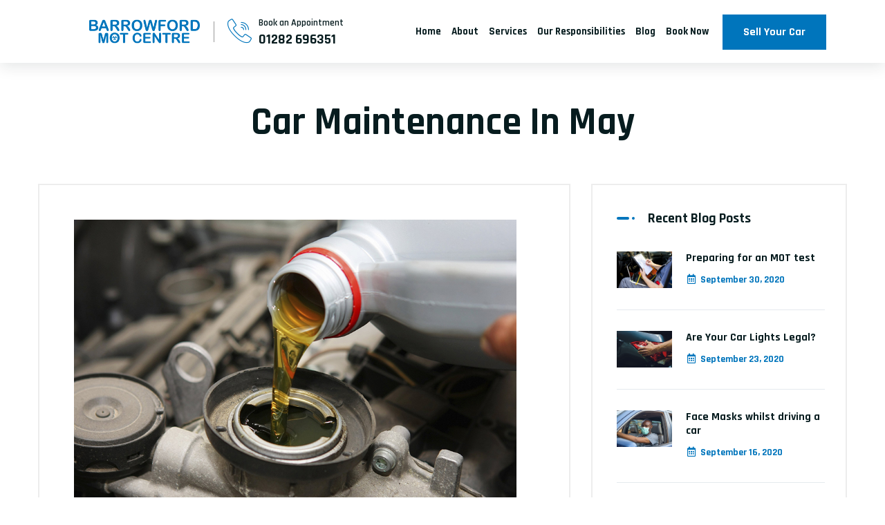

--- FILE ---
content_type: text/html; charset=UTF-8
request_url: https://barrowford-mot.co.uk/car-maintenance-in-may/
body_size: 18684
content:
<!DOCTYPE html>
<html lang="en-US">
<head>
	<meta charset="UTF-8">
	<meta name="viewport" content="width=device-width, initial-scale=1">
	<link rel="profile" href="https://gmpg.org/xfn/11">
	<meta name='robots' content='index, follow, max-image-preview:large, max-snippet:-1, max-video-preview:-1' />

	<!-- This site is optimized with the Yoast SEO plugin v26.7 - https://yoast.com/wordpress/plugins/seo/ -->
	<title>Car Maintenance in May - Barrowford MOT</title>
	<link rel="canonical" href="https://barrowford-mot.co.uk/car-maintenance-in-may/" />
	<meta property="og:locale" content="en_US" />
	<meta property="og:type" content="article" />
	<meta property="og:title" content="Car Maintenance in May - Barrowford MOT" />
	<meta property="og:description" content="Generally, your&nbsp;car&nbsp;should be serviced once a year or every 10,000-12,000 miles. A full&nbsp;service&nbsp;is highly recommended although if&nbsp;the vehicle&nbsp;is regularly serviced then a basic&nbsp;service&nbsp;will help to keep it running smoothly and hassle free. Seasonal maintenanceThe warmer months of the year are the halfway mark in your yearly car-care schedule. For most vehicles equipped with&nbsp;all-season tyres, rotation [&hellip;]" />
	<meta property="og:url" content="https://barrowford-mot.co.uk/car-maintenance-in-may/" />
	<meta property="og:site_name" content="Barrowford MOT" />
	<meta property="article:publisher" content="https://www.facebook.com/Barrowford-MOT-Centre-955136274561617/" />
	<meta property="article:published_time" content="2020-05-20T12:40:33+00:00" />
	<meta property="article:modified_time" content="2020-06-29T13:06:23+00:00" />
	<meta property="og:image" content="https://barrowford-mot.co.uk/wp-content/uploads/2017/03/car-maintenance.jpg" />
	<meta property="og:image:width" content="900" />
	<meta property="og:image:height" content="600" />
	<meta property="og:image:type" content="image/jpeg" />
	<meta name="author" content="Barrowford MOT Centre" />
	<meta name="twitter:card" content="summary_large_image" />
	<meta name="twitter:label1" content="Written by" />
	<meta name="twitter:data1" content="Barrowford MOT Centre" />
	<meta name="twitter:label2" content="Est. reading time" />
	<meta name="twitter:data2" content="1 minute" />
	<script type="application/ld+json" class="yoast-schema-graph">{"@context":"https://schema.org","@graph":[{"@type":"Article","@id":"https://barrowford-mot.co.uk/car-maintenance-in-may/#article","isPartOf":{"@id":"https://barrowford-mot.co.uk/car-maintenance-in-may/"},"author":{"name":"Barrowford MOT Centre","@id":"https://barrowford-mot.co.uk/#/schema/person/3a531f4599f534c9fc983bf005f17c2c"},"headline":"Car Maintenance in May","datePublished":"2020-05-20T12:40:33+00:00","dateModified":"2020-06-29T13:06:23+00:00","mainEntityOfPage":{"@id":"https://barrowford-mot.co.uk/car-maintenance-in-may/"},"wordCount":212,"publisher":{"@id":"https://barrowford-mot.co.uk/#organization"},"image":{"@id":"https://barrowford-mot.co.uk/car-maintenance-in-may/#primaryimage"},"thumbnailUrl":"https://barrowford-mot.co.uk/wp-content/uploads/2017/03/car-maintenance.jpg","articleSection":["Barrowford MOT"],"inLanguage":"en-US"},{"@type":"WebPage","@id":"https://barrowford-mot.co.uk/car-maintenance-in-may/","url":"https://barrowford-mot.co.uk/car-maintenance-in-may/","name":"Car Maintenance in May - Barrowford MOT","isPartOf":{"@id":"https://barrowford-mot.co.uk/#website"},"primaryImageOfPage":{"@id":"https://barrowford-mot.co.uk/car-maintenance-in-may/#primaryimage"},"image":{"@id":"https://barrowford-mot.co.uk/car-maintenance-in-may/#primaryimage"},"thumbnailUrl":"https://barrowford-mot.co.uk/wp-content/uploads/2017/03/car-maintenance.jpg","datePublished":"2020-05-20T12:40:33+00:00","dateModified":"2020-06-29T13:06:23+00:00","breadcrumb":{"@id":"https://barrowford-mot.co.uk/car-maintenance-in-may/#breadcrumb"},"inLanguage":"en-US","potentialAction":[{"@type":"ReadAction","target":["https://barrowford-mot.co.uk/car-maintenance-in-may/"]}]},{"@type":"ImageObject","inLanguage":"en-US","@id":"https://barrowford-mot.co.uk/car-maintenance-in-may/#primaryimage","url":"https://barrowford-mot.co.uk/wp-content/uploads/2017/03/car-maintenance.jpg","contentUrl":"https://barrowford-mot.co.uk/wp-content/uploads/2017/03/car-maintenance.jpg","width":900,"height":600},{"@type":"BreadcrumbList","@id":"https://barrowford-mot.co.uk/car-maintenance-in-may/#breadcrumb","itemListElement":[{"@type":"ListItem","position":1,"name":"Home","item":"https://barrowford-mot.co.uk/"},{"@type":"ListItem","position":2,"name":"Blog","item":"https://barrowford-mot.co.uk/blog/"},{"@type":"ListItem","position":3,"name":"Car Maintenance in May"}]},{"@type":"WebSite","@id":"https://barrowford-mot.co.uk/#website","url":"https://barrowford-mot.co.uk/","name":"Barrowford MOT","description":"","publisher":{"@id":"https://barrowford-mot.co.uk/#organization"},"potentialAction":[{"@type":"SearchAction","target":{"@type":"EntryPoint","urlTemplate":"https://barrowford-mot.co.uk/?s={search_term_string}"},"query-input":{"@type":"PropertyValueSpecification","valueRequired":true,"valueName":"search_term_string"}}],"inLanguage":"en-US"},{"@type":"Organization","@id":"https://barrowford-mot.co.uk/#organization","name":"Barrowford MOT","url":"https://barrowford-mot.co.uk/","logo":{"@type":"ImageObject","inLanguage":"en-US","@id":"https://barrowford-mot.co.uk/#/schema/logo/image/","url":"https://barrowford-mot.co.uk/wp-content/uploads/2015/07/MOT-SYMBOL.png","contentUrl":"https://barrowford-mot.co.uk/wp-content/uploads/2015/07/MOT-SYMBOL.png","width":171,"height":197,"caption":"Barrowford MOT"},"image":{"@id":"https://barrowford-mot.co.uk/#/schema/logo/image/"},"sameAs":["https://www.facebook.com/Barrowford-MOT-Centre-955136274561617/"]},{"@type":"Person","@id":"https://barrowford-mot.co.uk/#/schema/person/3a531f4599f534c9fc983bf005f17c2c","name":"Barrowford MOT Centre","image":{"@type":"ImageObject","inLanguage":"en-US","@id":"https://barrowford-mot.co.uk/#/schema/person/image/","url":"https://secure.gravatar.com/avatar/cc0694f57684510ed2c1d53bb38e2146163ab1ed95fd9d5ac70b755d4a426d8a?s=96&d=mm&r=g","contentUrl":"https://secure.gravatar.com/avatar/cc0694f57684510ed2c1d53bb38e2146163ab1ed95fd9d5ac70b755d4a426d8a?s=96&d=mm&r=g","caption":"Barrowford MOT Centre"}}]}</script>
	<!-- / Yoast SEO plugin. -->


<link rel='dns-prefetch' href='//fonts.googleapis.com' />
<link rel="alternate" type="application/rss+xml" title="Barrowford MOT &raquo; Feed" href="https://barrowford-mot.co.uk/feed/" />
<link rel="alternate" type="application/rss+xml" title="Barrowford MOT &raquo; Comments Feed" href="https://barrowford-mot.co.uk/comments/feed/" />
<link rel="alternate" type="application/rss+xml" title="Barrowford MOT &raquo; Car Maintenance in May Comments Feed" href="https://barrowford-mot.co.uk/car-maintenance-in-may/feed/" />
<link rel="alternate" title="oEmbed (JSON)" type="application/json+oembed" href="https://barrowford-mot.co.uk/wp-json/oembed/1.0/embed?url=https%3A%2F%2Fbarrowford-mot.co.uk%2Fcar-maintenance-in-may%2F" />
<link rel="alternate" title="oEmbed (XML)" type="text/xml+oembed" href="https://barrowford-mot.co.uk/wp-json/oembed/1.0/embed?url=https%3A%2F%2Fbarrowford-mot.co.uk%2Fcar-maintenance-in-may%2F&#038;format=xml" />
<style id='wp-img-auto-sizes-contain-inline-css' type='text/css'>
img:is([sizes=auto i],[sizes^="auto," i]){contain-intrinsic-size:3000px 1500px}
/*# sourceURL=wp-img-auto-sizes-contain-inline-css */
</style>
<link rel='stylesheet' id='autixir-google-fonts-css' href='https://fonts.googleapis.com/css?family=Open+Sans:300,400,400i,500,500i,600,600i,700,700i,800,800i%7CRajdhani:300,400,400i,500,500i,600,600i,700,700i,800,800i&#038;subset=latin,cyrillic-ext,latin-ext,cyrillic,greek-ext,greek,vietnamese' type='text/css' media='all' />
<style id='wp-emoji-styles-inline-css' type='text/css'>

	img.wp-smiley, img.emoji {
		display: inline !important;
		border: none !important;
		box-shadow: none !important;
		height: 1em !important;
		width: 1em !important;
		margin: 0 0.07em !important;
		vertical-align: -0.1em !important;
		background: none !important;
		padding: 0 !important;
	}
/*# sourceURL=wp-emoji-styles-inline-css */
</style>
<link rel='stylesheet' id='wp-block-library-css' href='https://barrowford-mot.co.uk/wp-includes/css/dist/block-library/style.min.css?ver=51e45cda7a741d7ac2c050781c9aba93' type='text/css' media='all' />
<style id='global-styles-inline-css' type='text/css'>
:root{--wp--preset--aspect-ratio--square: 1;--wp--preset--aspect-ratio--4-3: 4/3;--wp--preset--aspect-ratio--3-4: 3/4;--wp--preset--aspect-ratio--3-2: 3/2;--wp--preset--aspect-ratio--2-3: 2/3;--wp--preset--aspect-ratio--16-9: 16/9;--wp--preset--aspect-ratio--9-16: 9/16;--wp--preset--color--black: #000000;--wp--preset--color--cyan-bluish-gray: #abb8c3;--wp--preset--color--white: #ffffff;--wp--preset--color--pale-pink: #f78da7;--wp--preset--color--vivid-red: #cf2e2e;--wp--preset--color--luminous-vivid-orange: #ff6900;--wp--preset--color--luminous-vivid-amber: #fcb900;--wp--preset--color--light-green-cyan: #7bdcb5;--wp--preset--color--vivid-green-cyan: #00d084;--wp--preset--color--pale-cyan-blue: #8ed1fc;--wp--preset--color--vivid-cyan-blue: #0693e3;--wp--preset--color--vivid-purple: #9b51e0;--wp--preset--gradient--vivid-cyan-blue-to-vivid-purple: linear-gradient(135deg,rgb(6,147,227) 0%,rgb(155,81,224) 100%);--wp--preset--gradient--light-green-cyan-to-vivid-green-cyan: linear-gradient(135deg,rgb(122,220,180) 0%,rgb(0,208,130) 100%);--wp--preset--gradient--luminous-vivid-amber-to-luminous-vivid-orange: linear-gradient(135deg,rgb(252,185,0) 0%,rgb(255,105,0) 100%);--wp--preset--gradient--luminous-vivid-orange-to-vivid-red: linear-gradient(135deg,rgb(255,105,0) 0%,rgb(207,46,46) 100%);--wp--preset--gradient--very-light-gray-to-cyan-bluish-gray: linear-gradient(135deg,rgb(238,238,238) 0%,rgb(169,184,195) 100%);--wp--preset--gradient--cool-to-warm-spectrum: linear-gradient(135deg,rgb(74,234,220) 0%,rgb(151,120,209) 20%,rgb(207,42,186) 40%,rgb(238,44,130) 60%,rgb(251,105,98) 80%,rgb(254,248,76) 100%);--wp--preset--gradient--blush-light-purple: linear-gradient(135deg,rgb(255,206,236) 0%,rgb(152,150,240) 100%);--wp--preset--gradient--blush-bordeaux: linear-gradient(135deg,rgb(254,205,165) 0%,rgb(254,45,45) 50%,rgb(107,0,62) 100%);--wp--preset--gradient--luminous-dusk: linear-gradient(135deg,rgb(255,203,112) 0%,rgb(199,81,192) 50%,rgb(65,88,208) 100%);--wp--preset--gradient--pale-ocean: linear-gradient(135deg,rgb(255,245,203) 0%,rgb(182,227,212) 50%,rgb(51,167,181) 100%);--wp--preset--gradient--electric-grass: linear-gradient(135deg,rgb(202,248,128) 0%,rgb(113,206,126) 100%);--wp--preset--gradient--midnight: linear-gradient(135deg,rgb(2,3,129) 0%,rgb(40,116,252) 100%);--wp--preset--font-size--small: 13px;--wp--preset--font-size--medium: 20px;--wp--preset--font-size--large: 36px;--wp--preset--font-size--x-large: 42px;--wp--preset--spacing--20: 0.44rem;--wp--preset--spacing--30: 0.67rem;--wp--preset--spacing--40: 1rem;--wp--preset--spacing--50: 1.5rem;--wp--preset--spacing--60: 2.25rem;--wp--preset--spacing--70: 3.38rem;--wp--preset--spacing--80: 5.06rem;--wp--preset--shadow--natural: 6px 6px 9px rgba(0, 0, 0, 0.2);--wp--preset--shadow--deep: 12px 12px 50px rgba(0, 0, 0, 0.4);--wp--preset--shadow--sharp: 6px 6px 0px rgba(0, 0, 0, 0.2);--wp--preset--shadow--outlined: 6px 6px 0px -3px rgb(255, 255, 255), 6px 6px rgb(0, 0, 0);--wp--preset--shadow--crisp: 6px 6px 0px rgb(0, 0, 0);}:where(.is-layout-flex){gap: 0.5em;}:where(.is-layout-grid){gap: 0.5em;}body .is-layout-flex{display: flex;}.is-layout-flex{flex-wrap: wrap;align-items: center;}.is-layout-flex > :is(*, div){margin: 0;}body .is-layout-grid{display: grid;}.is-layout-grid > :is(*, div){margin: 0;}:where(.wp-block-columns.is-layout-flex){gap: 2em;}:where(.wp-block-columns.is-layout-grid){gap: 2em;}:where(.wp-block-post-template.is-layout-flex){gap: 1.25em;}:where(.wp-block-post-template.is-layout-grid){gap: 1.25em;}.has-black-color{color: var(--wp--preset--color--black) !important;}.has-cyan-bluish-gray-color{color: var(--wp--preset--color--cyan-bluish-gray) !important;}.has-white-color{color: var(--wp--preset--color--white) !important;}.has-pale-pink-color{color: var(--wp--preset--color--pale-pink) !important;}.has-vivid-red-color{color: var(--wp--preset--color--vivid-red) !important;}.has-luminous-vivid-orange-color{color: var(--wp--preset--color--luminous-vivid-orange) !important;}.has-luminous-vivid-amber-color{color: var(--wp--preset--color--luminous-vivid-amber) !important;}.has-light-green-cyan-color{color: var(--wp--preset--color--light-green-cyan) !important;}.has-vivid-green-cyan-color{color: var(--wp--preset--color--vivid-green-cyan) !important;}.has-pale-cyan-blue-color{color: var(--wp--preset--color--pale-cyan-blue) !important;}.has-vivid-cyan-blue-color{color: var(--wp--preset--color--vivid-cyan-blue) !important;}.has-vivid-purple-color{color: var(--wp--preset--color--vivid-purple) !important;}.has-black-background-color{background-color: var(--wp--preset--color--black) !important;}.has-cyan-bluish-gray-background-color{background-color: var(--wp--preset--color--cyan-bluish-gray) !important;}.has-white-background-color{background-color: var(--wp--preset--color--white) !important;}.has-pale-pink-background-color{background-color: var(--wp--preset--color--pale-pink) !important;}.has-vivid-red-background-color{background-color: var(--wp--preset--color--vivid-red) !important;}.has-luminous-vivid-orange-background-color{background-color: var(--wp--preset--color--luminous-vivid-orange) !important;}.has-luminous-vivid-amber-background-color{background-color: var(--wp--preset--color--luminous-vivid-amber) !important;}.has-light-green-cyan-background-color{background-color: var(--wp--preset--color--light-green-cyan) !important;}.has-vivid-green-cyan-background-color{background-color: var(--wp--preset--color--vivid-green-cyan) !important;}.has-pale-cyan-blue-background-color{background-color: var(--wp--preset--color--pale-cyan-blue) !important;}.has-vivid-cyan-blue-background-color{background-color: var(--wp--preset--color--vivid-cyan-blue) !important;}.has-vivid-purple-background-color{background-color: var(--wp--preset--color--vivid-purple) !important;}.has-black-border-color{border-color: var(--wp--preset--color--black) !important;}.has-cyan-bluish-gray-border-color{border-color: var(--wp--preset--color--cyan-bluish-gray) !important;}.has-white-border-color{border-color: var(--wp--preset--color--white) !important;}.has-pale-pink-border-color{border-color: var(--wp--preset--color--pale-pink) !important;}.has-vivid-red-border-color{border-color: var(--wp--preset--color--vivid-red) !important;}.has-luminous-vivid-orange-border-color{border-color: var(--wp--preset--color--luminous-vivid-orange) !important;}.has-luminous-vivid-amber-border-color{border-color: var(--wp--preset--color--luminous-vivid-amber) !important;}.has-light-green-cyan-border-color{border-color: var(--wp--preset--color--light-green-cyan) !important;}.has-vivid-green-cyan-border-color{border-color: var(--wp--preset--color--vivid-green-cyan) !important;}.has-pale-cyan-blue-border-color{border-color: var(--wp--preset--color--pale-cyan-blue) !important;}.has-vivid-cyan-blue-border-color{border-color: var(--wp--preset--color--vivid-cyan-blue) !important;}.has-vivid-purple-border-color{border-color: var(--wp--preset--color--vivid-purple) !important;}.has-vivid-cyan-blue-to-vivid-purple-gradient-background{background: var(--wp--preset--gradient--vivid-cyan-blue-to-vivid-purple) !important;}.has-light-green-cyan-to-vivid-green-cyan-gradient-background{background: var(--wp--preset--gradient--light-green-cyan-to-vivid-green-cyan) !important;}.has-luminous-vivid-amber-to-luminous-vivid-orange-gradient-background{background: var(--wp--preset--gradient--luminous-vivid-amber-to-luminous-vivid-orange) !important;}.has-luminous-vivid-orange-to-vivid-red-gradient-background{background: var(--wp--preset--gradient--luminous-vivid-orange-to-vivid-red) !important;}.has-very-light-gray-to-cyan-bluish-gray-gradient-background{background: var(--wp--preset--gradient--very-light-gray-to-cyan-bluish-gray) !important;}.has-cool-to-warm-spectrum-gradient-background{background: var(--wp--preset--gradient--cool-to-warm-spectrum) !important;}.has-blush-light-purple-gradient-background{background: var(--wp--preset--gradient--blush-light-purple) !important;}.has-blush-bordeaux-gradient-background{background: var(--wp--preset--gradient--blush-bordeaux) !important;}.has-luminous-dusk-gradient-background{background: var(--wp--preset--gradient--luminous-dusk) !important;}.has-pale-ocean-gradient-background{background: var(--wp--preset--gradient--pale-ocean) !important;}.has-electric-grass-gradient-background{background: var(--wp--preset--gradient--electric-grass) !important;}.has-midnight-gradient-background{background: var(--wp--preset--gradient--midnight) !important;}.has-small-font-size{font-size: var(--wp--preset--font-size--small) !important;}.has-medium-font-size{font-size: var(--wp--preset--font-size--medium) !important;}.has-large-font-size{font-size: var(--wp--preset--font-size--large) !important;}.has-x-large-font-size{font-size: var(--wp--preset--font-size--x-large) !important;}
/*# sourceURL=global-styles-inline-css */
</style>

<style id='classic-theme-styles-inline-css' type='text/css'>
/*! This file is auto-generated */
.wp-block-button__link{color:#fff;background-color:#32373c;border-radius:9999px;box-shadow:none;text-decoration:none;padding:calc(.667em + 2px) calc(1.333em + 2px);font-size:1.125em}.wp-block-file__button{background:#32373c;color:#fff;text-decoration:none}
/*# sourceURL=/wp-includes/css/classic-themes.min.css */
</style>
<link rel='stylesheet' id='contact-form-7-css' href='https://barrowford-mot.co.uk/wp-content/plugins/contact-form-7/includes/css/styles.css?ver=6.1.4' type='text/css' media='all' />
<link rel='stylesheet' id='fontawesome-css' href='https://barrowford-mot.co.uk/wp-content/themes/autixir/assets/css/fontawesome.min.css?ver=1.0.0' type='text/css' media='all' />
<link rel='stylesheet' id='iconmoon-css' href='https://barrowford-mot.co.uk/wp-content/themes/autixir/assets/css/iconmoon.css?ver=1.0.0' type='text/css' media='all' />
<link rel='stylesheet' id='bootstrap-css' href='https://barrowford-mot.co.uk/wp-content/themes/autixir/assets/css/bootstrap.min.css?ver=1.0.0' type='text/css' media='all' />
<link rel='stylesheet' id='slick-css' href='https://barrowford-mot.co.uk/wp-content/themes/autixir/assets/css/slick.css?ver=1.0.0' type='text/css' media='all' />
<link rel='stylesheet' id='animate-css' href='https://barrowford-mot.co.uk/wp-content/themes/autixir/assets/css/animate.css?ver=1.0.0' type='text/css' media='all' />
<link rel='stylesheet' id='lightcase-css' href='https://barrowford-mot.co.uk/wp-content/themes/autixir/assets/css/lightcase.css?ver=1.0.0' type='text/css' media='all' />
<link rel='stylesheet' id='nice-select-css' href='https://barrowford-mot.co.uk/wp-content/themes/autixir/assets/css/nice-select.css?ver=1.0.0' type='text/css' media='all' />
<link rel='stylesheet' id='jqueryui-css' href='https://barrowford-mot.co.uk/wp-content/themes/autixir/assets/css/jqueryui.css?ver=1.0.0' type='text/css' media='all' />
<link rel='stylesheet' id='bootstrap-datepicker-css' href='https://barrowford-mot.co.uk/wp-content/themes/autixir/assets/css/bootstrap-datepicker.min.css?ver=1.0.0' type='text/css' media='all' />
<link rel='stylesheet' id='autixir-style-main-css' href='https://barrowford-mot.co.uk/wp-content/themes/autixir/assets/css/style.css?ver=1768588725' type='text/css' media='all' />
<link rel='stylesheet' id='autixir-unittest-css' href='https://barrowford-mot.co.uk/wp-content/themes/autixir/assets/css/unittest.css?ver=1768588725' type='text/css' media='all' />
<link rel='stylesheet' id='autixir-style-css' href='https://barrowford-mot.co.uk/wp-content/themes/autixir/style.css?ver=51e45cda7a741d7ac2c050781c9aba93' type='text/css' media='all' />
<style id='autixir-style-inline-css' type='text/css'>
:root {
    --ltn__secondary-color: #0075bc;
    --border-color-4: #0075bc;
}

/*# sourceURL=autixir-style-inline-css */
</style>
<link rel='stylesheet' id='autixir-responsive-css' href='https://barrowford-mot.co.uk/wp-content/themes/autixir/assets/css/responsive.css?ver=1.0.0' type='text/css' media='all' />
<link rel='stylesheet' id='wp-block-paragraph-css' href='https://barrowford-mot.co.uk/wp-includes/blocks/paragraph/style.min.css?ver=51e45cda7a741d7ac2c050781c9aba93' type='text/css' media='all' />
<script type="text/javascript" src="https://barrowford-mot.co.uk/wp-includes/js/jquery/jquery.min.js?ver=3.7.1" id="jquery-core-js"></script>
<script type="text/javascript" src="https://barrowford-mot.co.uk/wp-includes/js/jquery/jquery-migrate.min.js?ver=3.4.1" id="jquery-migrate-js"></script>
<script type="text/javascript" src="https://barrowford-mot.co.uk/wp-content/plugins/revslider/public/assets/js/rbtools.min.js?ver=6.6.10" async id="tp-tools-js"></script>
<script type="text/javascript" src="https://barrowford-mot.co.uk/wp-content/plugins/revslider/public/assets/js/rs6.min.js?ver=6.6.10" async id="revmin-js"></script>
<link rel="https://api.w.org/" href="https://barrowford-mot.co.uk/wp-json/" /><link rel="alternate" title="JSON" type="application/json" href="https://barrowford-mot.co.uk/wp-json/wp/v2/posts/10354" /><link rel="EditURI" type="application/rsd+xml" title="RSD" href="https://barrowford-mot.co.uk/xmlrpc.php?rsd" />
<script type="text/javascript">
(function(url){
	if(/(?:Chrome\/26\.0\.1410\.63 Safari\/537\.31|WordfenceTestMonBot)/.test(navigator.userAgent)){ return; }
	var addEvent = function(evt, handler) {
		if (window.addEventListener) {
			document.addEventListener(evt, handler, false);
		} else if (window.attachEvent) {
			document.attachEvent('on' + evt, handler);
		}
	};
	var removeEvent = function(evt, handler) {
		if (window.removeEventListener) {
			document.removeEventListener(evt, handler, false);
		} else if (window.detachEvent) {
			document.detachEvent('on' + evt, handler);
		}
	};
	var evts = 'contextmenu dblclick drag dragend dragenter dragleave dragover dragstart drop keydown keypress keyup mousedown mousemove mouseout mouseover mouseup mousewheel scroll'.split(' ');
	var logHuman = function() {
		if (window.wfLogHumanRan) { return; }
		window.wfLogHumanRan = true;
		var wfscr = document.createElement('script');
		wfscr.type = 'text/javascript';
		wfscr.async = true;
		wfscr.src = url + '&r=' + Math.random();
		(document.getElementsByTagName('head')[0]||document.getElementsByTagName('body')[0]).appendChild(wfscr);
		for (var i = 0; i < evts.length; i++) {
			removeEvent(evts[i], logHuman);
		}
	};
	for (var i = 0; i < evts.length; i++) {
		addEvent(evts[i], logHuman);
	}
})('//barrowford-mot.co.uk/?wordfence_lh=1&hid=ABE3A33DF7CEB1DD24D5AB895BDA598D');
</script><meta name="generator" content="Elementor 3.15.2; features: e_dom_optimization, e_optimized_assets_loading, e_optimized_css_loading, additional_custom_breakpoints; settings: css_print_method-external, google_font-enabled, font_display-swap">
<meta name="generator" content="Powered by Slider Revolution 6.6.10 - responsive, Mobile-Friendly Slider Plugin for WordPress with comfortable drag and drop interface." />
<link rel="icon" href="https://barrowford-mot.co.uk/wp-content/uploads/2015/07/cropped-MOT-SYMBOL-32x32.png" sizes="32x32" />
<link rel="icon" href="https://barrowford-mot.co.uk/wp-content/uploads/2015/07/cropped-MOT-SYMBOL-192x192.png" sizes="192x192" />
<link rel="apple-touch-icon" href="https://barrowford-mot.co.uk/wp-content/uploads/2015/07/cropped-MOT-SYMBOL-180x180.png" />
<meta name="msapplication-TileImage" content="https://barrowford-mot.co.uk/wp-content/uploads/2015/07/cropped-MOT-SYMBOL-270x270.png" />
<script>function setREVStartSize(e){
			//window.requestAnimationFrame(function() {
				window.RSIW = window.RSIW===undefined ? window.innerWidth : window.RSIW;
				window.RSIH = window.RSIH===undefined ? window.innerHeight : window.RSIH;
				try {
					var pw = document.getElementById(e.c).parentNode.offsetWidth,
						newh;
					pw = pw===0 || isNaN(pw) || (e.l=="fullwidth" || e.layout=="fullwidth") ? window.RSIW : pw;
					e.tabw = e.tabw===undefined ? 0 : parseInt(e.tabw);
					e.thumbw = e.thumbw===undefined ? 0 : parseInt(e.thumbw);
					e.tabh = e.tabh===undefined ? 0 : parseInt(e.tabh);
					e.thumbh = e.thumbh===undefined ? 0 : parseInt(e.thumbh);
					e.tabhide = e.tabhide===undefined ? 0 : parseInt(e.tabhide);
					e.thumbhide = e.thumbhide===undefined ? 0 : parseInt(e.thumbhide);
					e.mh = e.mh===undefined || e.mh=="" || e.mh==="auto" ? 0 : parseInt(e.mh,0);
					if(e.layout==="fullscreen" || e.l==="fullscreen")
						newh = Math.max(e.mh,window.RSIH);
					else{
						e.gw = Array.isArray(e.gw) ? e.gw : [e.gw];
						for (var i in e.rl) if (e.gw[i]===undefined || e.gw[i]===0) e.gw[i] = e.gw[i-1];
						e.gh = e.el===undefined || e.el==="" || (Array.isArray(e.el) && e.el.length==0)? e.gh : e.el;
						e.gh = Array.isArray(e.gh) ? e.gh : [e.gh];
						for (var i in e.rl) if (e.gh[i]===undefined || e.gh[i]===0) e.gh[i] = e.gh[i-1];
											
						var nl = new Array(e.rl.length),
							ix = 0,
							sl;
						e.tabw = e.tabhide>=pw ? 0 : e.tabw;
						e.thumbw = e.thumbhide>=pw ? 0 : e.thumbw;
						e.tabh = e.tabhide>=pw ? 0 : e.tabh;
						e.thumbh = e.thumbhide>=pw ? 0 : e.thumbh;
						for (var i in e.rl) nl[i] = e.rl[i]<window.RSIW ? 0 : e.rl[i];
						sl = nl[0];
						for (var i in nl) if (sl>nl[i] && nl[i]>0) { sl = nl[i]; ix=i;}
						var m = pw>(e.gw[ix]+e.tabw+e.thumbw) ? 1 : (pw-(e.tabw+e.thumbw)) / (e.gw[ix]);
						newh =  (e.gh[ix] * m) + (e.tabh + e.thumbh);
					}
					var el = document.getElementById(e.c);
					if (el!==null && el) el.style.height = newh+"px";
					el = document.getElementById(e.c+"_wrapper");
					if (el!==null && el) {
						el.style.height = newh+"px";
						el.style.display = "block";
					}
				} catch(e){
					console.log("Failure at Presize of Slider:" + e)
				}
			//});
		  };</script>
<style id="kirki-inline-styles">.ltn__breadcrumb-area{background:#ffffff;background-color:#ffffff;background-position:center center;background-attachment:scroll;-webkit-background-size:cover;-moz-background-size:cover;-ms-background-size:cover;-o-background-size:cover;background-size:cover;}</style><link rel='stylesheet' id='elementor-frontend-css' href='https://barrowford-mot.co.uk/wp-content/plugins/elementor/assets/css/frontend-lite.min.css?ver=3.15.2' type='text/css' media='all' />
<link rel='stylesheet' id='elementor-post-516-css' href='https://barrowford-mot.co.uk/wp-content/uploads/elementor/css/post-516.css?ver=1692017246' type='text/css' media='all' />
<link rel='stylesheet' id='elementor-icons-css' href='https://barrowford-mot.co.uk/wp-content/plugins/elementor/assets/lib/eicons/css/elementor-icons.min.css?ver=5.21.0' type='text/css' media='all' />
<link rel='stylesheet' id='swiper-css' href='https://barrowford-mot.co.uk/wp-content/plugins/elementor/assets/lib/swiper/v8/css/swiper.min.css?ver=8.4.5' type='text/css' media='all' />
<link rel='stylesheet' id='elementor-post-10443-css' href='https://barrowford-mot.co.uk/wp-content/uploads/elementor/css/post-10443.css?ver=1692017246' type='text/css' media='all' />
<link rel='stylesheet' id='elementor-pro-css' href='https://barrowford-mot.co.uk/wp-content/plugins/elementor-pro/assets/css/frontend-lite.min.css?ver=3.15.1' type='text/css' media='all' />
<link rel='stylesheet' id='elementor-global-css' href='https://barrowford-mot.co.uk/wp-content/uploads/elementor/css/global.css?ver=1692017246' type='text/css' media='all' />
<link rel='stylesheet' id='google-fonts-1-css' href='https://fonts.googleapis.com/css?family=Roboto%3A100%2C100italic%2C200%2C200italic%2C300%2C300italic%2C400%2C400italic%2C500%2C500italic%2C600%2C600italic%2C700%2C700italic%2C800%2C800italic%2C900%2C900italic%7CRoboto+Slab%3A100%2C100italic%2C200%2C200italic%2C300%2C300italic%2C400%2C400italic%2C500%2C500italic%2C600%2C600italic%2C700%2C700italic%2C800%2C800italic%2C900%2C900italic&#038;display=swap&#038;ver=51e45cda7a741d7ac2c050781c9aba93' type='text/css' media='all' />
<link rel='stylesheet' id='elementor-icons-shared-1-css' href='https://barrowford-mot.co.uk/wp-content/plugins/autixir-core/elementor-addons/icon/style.css?ver=5.9.0' type='text/css' media='all' />
<link rel='stylesheet' id='rs-plugin-settings-css' href='https://barrowford-mot.co.uk/wp-content/plugins/revslider/public/assets/css/rs6.css?ver=6.6.10' type='text/css' media='all' />
<style id='rs-plugin-settings-inline-css' type='text/css'>
@import url(https://fonts.googleapis.com/css?family=Open+Sans:400,800,300,700,600);.tp-caption.medium_bg_red a{color:#fff;  text-decoration:none}.tp-caption.medium_bg_red a:hover{color:#fff;  text-decoration:underline}.tp-caption.roundedimage img{-webkit-border-radius:300px;  -moz-border-radius:300px;  border-radius:300px}.tp-bullets.simplebullets.navbar{height:35px;  padding:0px 0px}.tp-bullets.simplebullets .bullet{cursor:pointer;  position:relative !important;  background:rgba(0,0,0,0.5) !important;  -webkit-border-radius:10px;  border-radius:10px;  -webkit-box-shadow:none;  -moz-box-shadow:none;  box-shadow:none;  width:6px !important;  height:6px !important;  border:5px solid rgba(0,0,0,0) !important;  display:inline-block;  margin-right:2px !important;  margin-bottom:14px !important;  -webkit-transition:background-color 0.2s,border-color 0.2s;  -moz-transition:background-color 0.2s,border-color 0.2s;  -o-transition:background-color 0.2s,border-color 0.2s;  -ms-transition:background-color 0.2s,border-color 0.2s;  transition:background-color 0.2s,border-color 0.2s;  float:none !important}.tp-bullets.simplebullets .bullet.last{margin-right:0px}.tp-bullets.simplebullets .bullet:hover,.tp-bullets.simplebullets .bullet.selected{-webkit-box-shadow:none;  -moz-box-shadow:none;  box-shadow:none;background:rgba(255,255,255,1) !important;width:6px !important;  height:6px !important;  border:5px solid rgba(0,0,0,1) !important}.tparrows:before{font-family:'revicons';color:#fff;  font-style:normal;  font-weight:normal;  speak:none;  display:inline-block;  text-decoration:inherit;  margin-right:0;  margin-top:9px;  text-align:center;  width:40px;  font-size:20px}.tparrows{cursor:pointer;  background:rgba(0,0,0,0.5) !important;  -webkit-border-radius:5px;  border-radius:5px;  width:40px !important;  height:40px !important}.tparrows:hover{color:#fff}.tp-leftarrow:before{content:'\e824'}.tp-rightarrow:before{content:'\e825'}.tparrows.tp-rightarrow:before{margin-left:1px}.tparrows:hover{background:rgba(0,0,0,1) !important}
/*# sourceURL=rs-plugin-settings-inline-css */
</style>
</head>
<body data-rsssl=1 class="wp-singular post-template-default single single-post postid-10354 single-format-standard wp-custom-logo wp-theme-autixir  elementor-default elementor-kit-10443">
	    <!-- preloader area start -->
    <div class="preloader" id="preloader">
        <div class="preloader-inner">
            <div class="spinner">
                <div class="dot1"></div>
                <div class="dot2"></div>
            </div>
        </div>
    </div>
    <!-- preloader area end -->
	<div class="body-wrapper">
	<!-- HEADER AREA START (header-4) -->
<header class="ltn__header-area ltn__header-4 ltn__header-transparent gradient-color-2">
	<!-- ltn__header-middle-area end -->
	<div class="ltn__header-middle-area ltn__header-sticky ltn__sticky-bg-black ltn__logo-right-menu-option">
            <div class="container">
                <div class="row">
                    <div class="col">
                        <div class="site-logo-wrap">
                            <div class="site-logo">
							<a href="https://barrowford-mot.co.uk/" class="custom-logo-link" rel="home"><img width="299" height="125" src="https://barrowford-mot.co.uk/wp-content/uploads/2015/07/cropped-BFORD_logo.png" class="custom-logo" alt="Barrowford MOT" decoding="async" /></a>                            </div>
                                                        <div class="get-support clearfix get-support-color-white">
                                <div class="get-support-icon">
                                    <i class="icon-call"></i>
                                </div>
                                <div class="get-support-info">
                                    <h6>Book an Appointment</h6>
                                    <h4><a href="tel:01282 696351">01282 696351</a></h4>
                                </div>
                            </div>
                                                    </div>
                    </div>
                    <div class="col header-menu-column menu-color-white">
                        <div class="header-menu d-none d-xl-block">
                            <nav>
                                <div class="ltn__main-menu">
								<ul id="menu-primary-menu" class="nav-menu"><li id="menu-item-10787" class="menu-item menu-item-type-post_type menu-item-object-page menu-item-home menu-item-10787"><a href="https://barrowford-mot.co.uk/">Home</a></li>
<li id="menu-item-147" class="menu-item menu-item-type-post_type menu-item-object-page menu-item-147"><a href="https://barrowford-mot.co.uk/about/">About</a></li>
<li id="menu-item-10684" class="menu-item menu-item-type-post_type menu-item-object-page menu-item-10684"><a href="https://barrowford-mot.co.uk/our-services/">Services</a></li>
<li id="menu-item-10785" class="menu-item menu-item-type-post_type menu-item-object-page menu-item-10785"><a href="https://barrowford-mot.co.uk/our-responsibilities-2/">Our Responsibilities</a></li>
<li id="menu-item-10784" class="menu-item menu-item-type-post_type menu-item-object-page menu-item-10784"><a href="https://barrowford-mot.co.uk/barrowford-mot-blog/">Blog</a></li>
<li id="menu-item-10786" class="menu-item menu-item-type-post_type menu-item-object-page menu-item-10786"><a href="https://barrowford-mot.co.uk/contact/">Book Now</a></li>
</ul>                                </div>
                            </nav>
														<div class="special-link"><a href="/sell-your-car">Sell Your Car</a></div>
							                        </div>

                    </div>
					<div class="mobile-menu-toggle menu-btn-white menu-btn-border--- d-xl-none">
						<a href="#ltn__utilize-mobile-menu" class="ltn__utilize-toggle">
							<svg viewBox="0 0 800 600">
								<path d="M300,220 C300,220 520,220 540,220 C740,220 640,540 520,420 C440,340 300,200 300,200" id="top"></path>
								<path d="M300,320 L540,320" id="middle"></path>
								<path d="M300,210 C300,210 520,210 540,210 C740,210 640,530 520,410 C440,330 300,190 300,190" id="bottom" transform="translate(480, 320) scale(1, -1) translate(-480, -318) "></path>
							</svg>
						</a>
					</div>
                </div>
            </div>
        </div>
</header>
<!-- HEADER AREA END -->

<!-- Utilize Mobile Menu Start -->
<div id="ltn__utilize-mobile-menu" class="ltn__utilize ltn__utilize-mobile-menu">
	<div class="ltn__utilize-menu-inner ltn__scrollbar">
		<div class="ltn__utilize-menu-head">
			<div class="site-logo">
			<a href="https://barrowford-mot.co.uk/" class="custom-logo-link" rel="home"><img width="299" height="125" src="https://barrowford-mot.co.uk/wp-content/uploads/2015/07/cropped-BFORD_logo.png" class="custom-logo" alt="Barrowford MOT" decoding="async" /></a>			</div>
			<button class="ltn__utilize-close">×</button>
		</div>
        		<div class="ltn__utilize-menu">
		<ul id="menu-primary-menu-1" class="menu"><li class="menu-item menu-item-type-post_type menu-item-object-page menu-item-home menu-item-10787"><a href="https://barrowford-mot.co.uk/">Home</a></li>
<li class="menu-item menu-item-type-post_type menu-item-object-page menu-item-147"><a href="https://barrowford-mot.co.uk/about/">About</a></li>
<li class="menu-item menu-item-type-post_type menu-item-object-page menu-item-10684"><a href="https://barrowford-mot.co.uk/our-services/">Services</a></li>
<li class="menu-item menu-item-type-post_type menu-item-object-page menu-item-10785"><a href="https://barrowford-mot.co.uk/our-responsibilities-2/">Our Responsibilities</a></li>
<li class="menu-item menu-item-type-post_type menu-item-object-page menu-item-10784"><a href="https://barrowford-mot.co.uk/barrowford-mot-blog/">Blog</a></li>
<li class="menu-item menu-item-type-post_type menu-item-object-page menu-item-10786"><a href="https://barrowford-mot.co.uk/contact/">Book Now</a></li>
</ul>		</div>
		<div class="ltn__social-media-2 my-4">
          <h6>Book an Appointment</h6>
          <h4><a href="tel:01282696351">01282 696351</a></h4>
		</div>
		<div class="sellcar"><a href="/sell-your-car/">Sell Your Car</a></div>
	</div>
</div>
<!-- Utilize Mobile Menu End -->	<div class="ltn__utilize-overlay"></div>
			<div class="ltn__breadcrumb-area ltn__breadcrumb-area-2 ltn__breadcrumb-color-white">
		<div class="container">
			<div class="row">
				<div class="col-lg-12">
					<div class="ltn__breadcrumb-inner ltn__breadcrumb-inner-2 justify-content-between">
						<div class="section-title-area ltn__section-title-2">
														<h1 class="section-title">
							Car Maintenance in May							</h1>
						</div>

					</div>
				</div>
			</div>
		</div>
	</div>
<div class="ltn__page-details-area ltn__blog-details-area mb-120">
	<div class="container">
		<div class="row">
			<div class="col-lg-8">
				<div class="ltn__blog-details-wrap">
					<div class="ltn__page-details-inner ltn__blog-details-inner">
	<div class="singlepostimg">
      <img width="640" height="427" src="https://barrowford-mot.co.uk/wp-content/uploads/2017/03/car-maintenance.jpg" class="attachment-large size-large wp-post-image" alt="" decoding="async" fetchpriority="high" srcset="https://barrowford-mot.co.uk/wp-content/uploads/2017/03/car-maintenance.jpg 900w, https://barrowford-mot.co.uk/wp-content/uploads/2017/03/car-maintenance-300x200.jpg 300w, https://barrowford-mot.co.uk/wp-content/uploads/2017/03/car-maintenance-555x370.jpg 555w, https://barrowford-mot.co.uk/wp-content/uploads/2017/03/car-maintenance-360x240.jpg 360w, https://barrowford-mot.co.uk/wp-content/uploads/2017/03/car-maintenance-262x175.jpg 262w" sizes="(max-width: 640px) 100vw, 640px" />    </div>

    <div class="ltn__blog-meta">
        <ul><li class="ltn__blog-category" ><a href="https://barrowford-mot.co.uk/category/barrowford-mot/">Barrowford MOT</a></li></ul>    </div>
    <div class="ltn__blog-meta">
        <ul>
            <li class="ltn__blog-author">
                Barrowford MOT Centre            </li>
            <li class="ltn__blog-date"><i class="far fa-calendar-alt"></i> <time class="entry-date published" datetime="2020-05-20T12:40:33+00:00">May 20, 2020</time></li>
            
        </ul>
    </div>
    <div class="ltn__blog-details-content">
        
<p>Generally, your&nbsp;car&nbsp;should be serviced once a year or every 10,000-12,000 miles. A full&nbsp;service&nbsp;is highly recommended although if&nbsp;the vehicle&nbsp;is regularly serviced then a basic&nbsp;service&nbsp;will help to keep it running smoothly and hassle free.</p>



<p><strong>Seasonal maintenance</strong><br>The warmer months of the year are the halfway mark in your yearly car-care schedule. For most vehicles equipped with&nbsp;all-season tyres, rotation every six months is required in order to balance tread wear along all four wheels. Also, banking on the traditional summer heat waves, check the coolant level when the engine is cold, keeping an eye out for any leaks.</p>



<p><strong>Regular maintenance</strong><br>As typical with every three-month service period, change the motor oil and filter. Some car owners’ manuals might suggest a thicker oil for summer driving than the oil grade used in colder months.</p>



<p>Keeping up with the regular&nbsp;maintenance&nbsp;schedule can help by preventing costly repairs of the cooling system, transmission system, drivetrain and other components. Preventive&nbsp;car&nbsp;care reduces wear and tear of the engine and other components that extend the life of your&nbsp;vehicle.</p>



<p>Call Barrowford MOT today if you need any assistance maintaining your vehicle.</p>
    </div>
</div>
<!-- blog-tags-social-media -->
<!-- prev-next-btn -->
    <hr>
    <!-- related-post -->
    <div class="related-post-area mb-50">
        <h4 class="title-2">Related Post</h4>
        <div class="row">
                            <div class="col-md-6">
                    <!-- Blog Item -->
                    <div class="ltn__blog-item ltn__blog-item-6">
                        <div class="ltn__blog-img">
                            <a href="https://barrowford-mot.co.uk/preparing-for-an-mot-test/"><img width="786" height="516" src="https://barrowford-mot.co.uk/wp-content/uploads/2020/10/MOT-test_107935955.jpeg" class="attachment-post-thumbnail size-post-thumbnail wp-post-image" alt="" decoding="async" srcset="https://barrowford-mot.co.uk/wp-content/uploads/2020/10/MOT-test_107935955.jpeg 786w, https://barrowford-mot.co.uk/wp-content/uploads/2020/10/MOT-test_107935955-300x197.jpeg 300w, https://barrowford-mot.co.uk/wp-content/uploads/2020/10/MOT-test_107935955-555x364.jpeg 555w, https://barrowford-mot.co.uk/wp-content/uploads/2020/10/MOT-test_107935955-360x236.jpeg 360w, https://barrowford-mot.co.uk/wp-content/uploads/2020/10/MOT-test_107935955-262x172.jpeg 262w" sizes="(max-width: 786px) 100vw, 786px" /></a>
                        </div>
                        <div class="ltn__blog-brief">
                            <div class="ltn__blog-meta">
                                <ul>
                                    <li class="ltn__blog-date ltn__secondary-color">
                                        <i class="far fa-calendar-alt"></i>September 30, 2020                                    </li>
                                </ul>
                            </div>
                            <h3 class="ltn__blog-title"><a href="https://barrowford-mot.co.uk/preparing-for-an-mot-test/">Preparing for an MOT test</a></h3>
                            <p>When your MOT is due this can be a stressful time. You're hopeful that there..</p>
                        </div>
                    </div>
                </div>
                            <div class="col-md-6">
                    <!-- Blog Item -->
                    <div class="ltn__blog-item ltn__blog-item-6">
                        <div class="ltn__blog-img">
                            <a href="https://barrowford-mot.co.uk/are-your-car-lights-legal/"><img width="786" height="524" src="https://barrowford-mot.co.uk/wp-content/uploads/2020/09/Headlights_264767686.jpeg" class="attachment-post-thumbnail size-post-thumbnail wp-post-image" alt="" decoding="async" srcset="https://barrowford-mot.co.uk/wp-content/uploads/2020/09/Headlights_264767686.jpeg 786w, https://barrowford-mot.co.uk/wp-content/uploads/2020/09/Headlights_264767686-300x200.jpeg 300w, https://barrowford-mot.co.uk/wp-content/uploads/2020/09/Headlights_264767686-555x370.jpeg 555w, https://barrowford-mot.co.uk/wp-content/uploads/2020/09/Headlights_264767686-360x240.jpeg 360w, https://barrowford-mot.co.uk/wp-content/uploads/2020/09/Headlights_264767686-262x175.jpeg 262w" sizes="(max-width: 786px) 100vw, 786px" /></a>
                        </div>
                        <div class="ltn__blog-brief">
                            <div class="ltn__blog-meta">
                                <ul>
                                    <li class="ltn__blog-date ltn__secondary-color">
                                        <i class="far fa-calendar-alt"></i>September 23, 2020                                    </li>
                                </ul>
                            </div>
                            <h3 class="ltn__blog-title"><a href="https://barrowford-mot.co.uk/are-your-car-lights-legal/">Are Your Car Lights Legal?</a></h3>
                            <p>We are officially in autumn now so as the sun sets earlier and rises later..</p>
                        </div>
                    </div>
                </div>
                    </div>
    </div>
				</div>
			</div>
						<div class="col-lg-4">
				<aside class="sidebar-area blog-sidebar ltn__right-sidebar">
					<aside class="sidebar-area blog-sidebar ltn__right-sidebar">
<div id="autixir_news_feed-1" class="widget widget_autixir_news_feed"><h4 class="ltn__widget-title ltn__widget-title-border">Recent Blog Posts</h4><div class="ltn__popular-post-widget"><ul>	    				<li>
                            <div class="popular-post-widget-item clearfix">
                            		                                <div class="popular-post-widget-img">
	                                    <a href="https://barrowford-mot.co.uk/preparing-for-an-mot-test/">
	                                    	<img width="80" height="53" src="https://barrowford-mot.co.uk/wp-content/uploads/2020/10/MOT-test_107935955.jpeg" class="attachment-autixir-blog-sidebar size-autixir-blog-sidebar wp-post-image" alt="" loading="lazy" />	                                    </a>
	                                </div>
	                                                            <div class="popular-post-widget-brief">
                                    <h6><a href="https://barrowford-mot.co.uk/preparing-for-an-mot-test/">Preparing for an MOT test</a></h6>
                                    <div class="ltn__blog-meta">
                                        <ul>
                                            <li class="ltn__blog-date">
                                                <a href="https://barrowford-mot.co.uk/2020/09/30/"><i class="far fa-calendar-alt"></i>September 30, 2020</a>
                                            </li>
                                        </ul>
                                    </div>
                                </div>
                            </div>
                        </li>
	    				    				<li>
                            <div class="popular-post-widget-item clearfix">
                            		                                <div class="popular-post-widget-img">
	                                    <a href="https://barrowford-mot.co.uk/are-your-car-lights-legal/">
	                                    	<img width="80" height="53" src="https://barrowford-mot.co.uk/wp-content/uploads/2020/09/Headlights_264767686.jpeg" class="attachment-autixir-blog-sidebar size-autixir-blog-sidebar wp-post-image" alt="" loading="lazy" />	                                    </a>
	                                </div>
	                                                            <div class="popular-post-widget-brief">
                                    <h6><a href="https://barrowford-mot.co.uk/are-your-car-lights-legal/">Are Your Car Lights Legal?</a></h6>
                                    <div class="ltn__blog-meta">
                                        <ul>
                                            <li class="ltn__blog-date">
                                                <a href="https://barrowford-mot.co.uk/2020/09/23/"><i class="far fa-calendar-alt"></i>September 23, 2020</a>
                                            </li>
                                        </ul>
                                    </div>
                                </div>
                            </div>
                        </li>
	    				    				<li>
                            <div class="popular-post-widget-item clearfix">
                            		                                <div class="popular-post-widget-img">
	                                    <a href="https://barrowford-mot.co.uk/face-masks-whilst-driving-a-car/">
	                                    	<img width="80" height="53" src="https://barrowford-mot.co.uk/wp-content/uploads/2020/09/Wearing-a-mask_351728246.jpeg" class="attachment-autixir-blog-sidebar size-autixir-blog-sidebar wp-post-image" alt="" loading="lazy" />	                                    </a>
	                                </div>
	                                                            <div class="popular-post-widget-brief">
                                    <h6><a href="https://barrowford-mot.co.uk/face-masks-whilst-driving-a-car/">Face Masks whilst driving a car</a></h6>
                                    <div class="ltn__blog-meta">
                                        <ul>
                                            <li class="ltn__blog-date">
                                                <a href="https://barrowford-mot.co.uk/2020/09/16/"><i class="far fa-calendar-alt"></i>September 16, 2020</a>
                                            </li>
                                        </ul>
                                    </div>
                                </div>
                            </div>
                        </li>
	    				    				<li>
                            <div class="popular-post-widget-item clearfix">
                            		                                <div class="popular-post-widget-img">
	                                    <a href="https://barrowford-mot.co.uk/autumn-driving/">
	                                    	<img width="80" height="53" src="https://barrowford-mot.co.uk/wp-content/uploads/2020/09/autumn-driving_122630886.jpeg" class="attachment-autixir-blog-sidebar size-autixir-blog-sidebar wp-post-image" alt="" loading="lazy" />	                                    </a>
	                                </div>
	                                                            <div class="popular-post-widget-brief">
                                    <h6><a href="https://barrowford-mot.co.uk/autumn-driving/">Autumn Driving</a></h6>
                                    <div class="ltn__blog-meta">
                                        <ul>
                                            <li class="ltn__blog-date">
                                                <a href="https://barrowford-mot.co.uk/2020/09/09/"><i class="far fa-calendar-alt"></i>September 9, 2020</a>
                                            </li>
                                        </ul>
                                    </div>
                                </div>
                            </div>
                        </li>
	    				    				<li>
                            <div class="popular-post-widget-item clearfix">
                            		                                <div class="popular-post-widget-img">
	                                    <a href="https://barrowford-mot.co.uk/going-to-university-with-a-car/">
	                                    	<img width="80" height="52" src="https://barrowford-mot.co.uk/wp-content/uploads/2020/09/uni-with-a-car_113800492.jpg" class="attachment-autixir-blog-sidebar size-autixir-blog-sidebar wp-post-image" alt="" loading="lazy" />	                                    </a>
	                                </div>
	                                                            <div class="popular-post-widget-brief">
                                    <h6><a href="https://barrowford-mot.co.uk/going-to-university-with-a-car/">Going to University with a car</a></h6>
                                    <div class="ltn__blog-meta">
                                        <ul>
                                            <li class="ltn__blog-date">
                                                <a href="https://barrowford-mot.co.uk/2020/09/02/"><i class="far fa-calendar-alt"></i>September 2, 2020</a>
                                            </li>
                                        </ul>
                                    </div>
                                </div>
                            </div>
                        </li>
	    				    				<li>
                            <div class="popular-post-widget-item clearfix">
                            		                                <div class="popular-post-widget-img">
	                                    <a href="https://barrowford-mot.co.uk/bank-holiday-driving/">
	                                    	<img width="80" height="52" src="https://barrowford-mot.co.uk/wp-content/uploads/2020/09/bank-holiday-driving_223978643.jpg" class="attachment-autixir-blog-sidebar size-autixir-blog-sidebar wp-post-image" alt="" loading="lazy" />	                                    </a>
	                                </div>
	                                                            <div class="popular-post-widget-brief">
                                    <h6><a href="https://barrowford-mot.co.uk/bank-holiday-driving/">Bank Holiday Driving</a></h6>
                                    <div class="ltn__blog-meta">
                                        <ul>
                                            <li class="ltn__blog-date">
                                                <a href="https://barrowford-mot.co.uk/2020/08/26/"><i class="far fa-calendar-alt"></i>August 26, 2020</a>
                                            </li>
                                        </ul>
                                    </div>
                                </div>
                            </div>
                        </li>
	    				    				<li>
                            <div class="popular-post-widget-item clearfix">
                            		                                <div class="popular-post-widget-img">
	                                    <a href="https://barrowford-mot.co.uk/mot-extension-is-due-to-end/">
	                                    	<img width="80" height="52" src="https://barrowford-mot.co.uk/wp-content/uploads/2020/09/MOT-Extension-ends_334102614.jpg" class="attachment-autixir-blog-sidebar size-autixir-blog-sidebar wp-post-image" alt="" loading="lazy" />	                                    </a>
	                                </div>
	                                                            <div class="popular-post-widget-brief">
                                    <h6><a href="https://barrowford-mot.co.uk/mot-extension-is-due-to-end/">MOT Extension is due to end</a></h6>
                                    <div class="ltn__blog-meta">
                                        <ul>
                                            <li class="ltn__blog-date">
                                                <a href="https://barrowford-mot.co.uk/2020/08/19/"><i class="far fa-calendar-alt"></i>August 19, 2020</a>
                                            </li>
                                        </ul>
                                    </div>
                                </div>
                            </div>
                        </li>
	    				    				<li>
                            <div class="popular-post-widget-item clearfix">
                            		                                <div class="popular-post-widget-img">
	                                    <a href="https://barrowford-mot.co.uk/do-i-need-an-international-driving-permit/">
	                                    	<img width="80" height="52" src="https://barrowford-mot.co.uk/wp-content/uploads/2020/09/internation-DL_171913851.jpg" class="attachment-autixir-blog-sidebar size-autixir-blog-sidebar wp-post-image" alt="" loading="lazy" />	                                    </a>
	                                </div>
	                                                            <div class="popular-post-widget-brief">
                                    <h6><a href="https://barrowford-mot.co.uk/do-i-need-an-international-driving-permit/">Do I need an IDP?</a></h6>
                                    <div class="ltn__blog-meta">
                                        <ul>
                                            <li class="ltn__blog-date">
                                                <a href="https://barrowford-mot.co.uk/2020/08/12/"><i class="far fa-calendar-alt"></i>August 12, 2020</a>
                                            </li>
                                        </ul>
                                    </div>
                                </div>
                            </div>
                        </li>
	    				    				<li>
                            <div class="popular-post-widget-item clearfix">
                            		                                <div class="popular-post-widget-img">
	                                    <a href="https://barrowford-mot.co.uk/make-the-most-of-your-test-drive/">
	                                    	<img width="80" height="52" src="https://barrowford-mot.co.uk/wp-content/uploads/2020/09/test-drive-car_193248568.jpg" class="attachment-autixir-blog-sidebar size-autixir-blog-sidebar wp-post-image" alt="" loading="lazy" />	                                    </a>
	                                </div>
	                                                            <div class="popular-post-widget-brief">
                                    <h6><a href="https://barrowford-mot.co.uk/make-the-most-of-your-test-drive/">Make the most of your test drive</a></h6>
                                    <div class="ltn__blog-meta">
                                        <ul>
                                            <li class="ltn__blog-date">
                                                <a href="https://barrowford-mot.co.uk/2020/08/05/"><i class="far fa-calendar-alt"></i>August 5, 2020</a>
                                            </li>
                                        </ul>
                                    </div>
                                </div>
                            </div>
                        </li>
	    				    				<li>
                            <div class="popular-post-widget-item clearfix">
                            		                                <div class="popular-post-widget-img">
	                                    <a href="https://barrowford-mot.co.uk/when-is-the-best-time-to-buy-a-new-car/">
	                                    	<img width="80" height="52" src="https://barrowford-mot.co.uk/wp-content/uploads/2020/09/buying-a-new-car_294180295.jpg" class="attachment-autixir-blog-sidebar size-autixir-blog-sidebar wp-post-image" alt="" loading="lazy" />	                                    </a>
	                                </div>
	                                                            <div class="popular-post-widget-brief">
                                    <h6><a href="https://barrowford-mot.co.uk/when-is-the-best-time-to-buy-a-new-car/">When is the best time to buy a new car?</a></h6>
                                    <div class="ltn__blog-meta">
                                        <ul>
                                            <li class="ltn__blog-date">
                                                <a href="https://barrowford-mot.co.uk/2020/08/05/"><i class="far fa-calendar-alt"></i>August 5, 2020</a>
                                            </li>
                                        </ul>
                                    </div>
                                </div>
                            </div>
                        </li>
	    			</ul></div></div></aside>				</aside>
			</div>
					</div>
	</div>
</div><!-- #main -->
<!-- FOOTER AREA START (ltn__footer-2 ltn__footer-color-1) -->
    <footer class="ltn__footer-area ltn__footer-2 ltn__footer-color-1">
            <div class="footer-top-area  section-bg-2 plr--5">
            <div class="container-fluid">
                		<div data-elementor-type="page" data-elementor-id="516" class="elementor elementor-516" data-elementor-post-type="elementor_library">
									<section class="elementor-section elementor-top-section elementor-element elementor-element-c78b04f elementor-section-boxed elementor-section-height-default elementor-section-height-default" data-id="c78b04f" data-element_type="section" data-settings="{&quot;background_background&quot;:&quot;classic&quot;}">
						<div class="elementor-container elementor-column-gap-no">
					<div class="elementor-column elementor-col-25 elementor-top-column elementor-element elementor-element-11400d2" data-id="11400d2" data-element_type="column">
			<div class="elementor-widget-wrap elementor-element-populated">
								<div class="elementor-element elementor-element-c48f44d elementor-widget elementor-widget-autixir_footer_shedule" data-id="c48f44d" data-element_type="widget" data-widget_type="autixir_footer_shedule.default">
				<div class="elementor-widget-container">
			        <div class="footer-widget ltn__footer-timeline-widget ltn__footer-timeline-widget-1 bg-image bg-overlay-theme-black-90" data-bs-bg="https://barrowford-mot.co.uk/wp-content/uploads/2015/07/b-ford-mot-8.jpg">
            <h6 class="ltn__secondary-color text-uppercase"></h6>
            <h4 class="footer-title">Opening Times</h4>
            <ul>
                                <li>Weekdays <span>08:30AM - 17:30PM</span></li>
                                <li>Saturday <span>08:30AM - 16:00PM</span></li>
                                <li>Sunday <span>By Appointment</span></li>
                            </ul>
        </div>
      		</div>
				</div>
					</div>
		</div>
				<div class="elementor-column elementor-col-25 elementor-top-column elementor-element elementor-element-8ceb8c9" data-id="8ceb8c9" data-element_type="column">
			<div class="elementor-widget-wrap">
									</div>
		</div>
				<div class="elementor-column elementor-col-25 elementor-top-column elementor-element elementor-element-38abb3d" data-id="38abb3d" data-element_type="column">
			<div class="elementor-widget-wrap elementor-element-populated">
								<div class="elementor-element elementor-element-d5c0ed4 elementor-widget elementor-widget-heading" data-id="d5c0ed4" data-element_type="widget" data-widget_type="heading.default">
				<div class="elementor-widget-container">
			<style>/*! elementor - v3.15.0 - 09-08-2023 */
.elementor-heading-title{padding:0;margin:0;line-height:1}.elementor-widget-heading .elementor-heading-title[class*=elementor-size-]>a{color:inherit;font-size:inherit;line-height:inherit}.elementor-widget-heading .elementor-heading-title.elementor-size-small{font-size:15px}.elementor-widget-heading .elementor-heading-title.elementor-size-medium{font-size:19px}.elementor-widget-heading .elementor-heading-title.elementor-size-large{font-size:29px}.elementor-widget-heading .elementor-heading-title.elementor-size-xl{font-size:39px}.elementor-widget-heading .elementor-heading-title.elementor-size-xxl{font-size:59px}</style><h2 class="elementor-heading-title elementor-size-default">Useful Links</h2>		</div>
				</div>
				<div class="elementor-element elementor-element-eeabcc6 elementor-icon-list--layout-traditional elementor-list-item-link-full_width elementor-widget elementor-widget-icon-list" data-id="eeabcc6" data-element_type="widget" data-widget_type="icon-list.default">
				<div class="elementor-widget-container">
			<link rel="stylesheet" href="https://barrowford-mot.co.uk/wp-content/plugins/elementor/assets/css/widget-icon-list.min.css">		<ul class="elementor-icon-list-items">
							<li class="elementor-icon-list-item">
											<a href="/our-services">

											<span class="elementor-icon-list-text">Services</span>
											</a>
									</li>
								<li class="elementor-icon-list-item">
											<a href="/about">

											<span class="elementor-icon-list-text">About Us</span>
											</a>
									</li>
								<li class="elementor-icon-list-item">
											<a href="/our-responsibilities">

											<span class="elementor-icon-list-text">Our Responsibilities</span>
											</a>
									</li>
								<li class="elementor-icon-list-item">
											<a href="/barrowford-mot-blog/">

											<span class="elementor-icon-list-text">Blog</span>
											</a>
									</li>
								<li class="elementor-icon-list-item">
											<a href="/contact">

											<span class="elementor-icon-list-text">Contact Us</span>
											</a>
									</li>
						</ul>
				</div>
				</div>
					</div>
		</div>
				<div class="elementor-column elementor-col-25 elementor-top-column elementor-element elementor-element-731df0c" data-id="731df0c" data-element_type="column">
			<div class="elementor-widget-wrap elementor-element-populated">
								<div class="elementor-element elementor-element-2ca52dd elementor-widget elementor-widget-heading" data-id="2ca52dd" data-element_type="widget" data-widget_type="heading.default">
				<div class="elementor-widget-container">
			<h2 class="elementor-heading-title elementor-size-default">Barrowford MOT Centre</h2>		</div>
				</div>
				<div class="elementor-element elementor-element-5aed905 elementor-widget elementor-widget-text-editor" data-id="5aed905" data-element_type="widget" data-widget_type="text-editor.default">
				<div class="elementor-widget-container">
			<style>/*! elementor - v3.15.0 - 09-08-2023 */
.elementor-widget-text-editor.elementor-drop-cap-view-stacked .elementor-drop-cap{background-color:#69727d;color:#fff}.elementor-widget-text-editor.elementor-drop-cap-view-framed .elementor-drop-cap{color:#69727d;border:3px solid;background-color:transparent}.elementor-widget-text-editor:not(.elementor-drop-cap-view-default) .elementor-drop-cap{margin-top:8px}.elementor-widget-text-editor:not(.elementor-drop-cap-view-default) .elementor-drop-cap-letter{width:1em;height:1em}.elementor-widget-text-editor .elementor-drop-cap{float:left;text-align:center;line-height:1;font-size:50px}.elementor-widget-text-editor .elementor-drop-cap-letter{display:inline-block}</style>				Sandy Lane Garage, Barrowford, Lancashire, BB9 8NY						</div>
				</div>
				<div class="elementor-element elementor-element-fb5a3a0 elementor-icon-list--layout-traditional elementor-list-item-link-full_width elementor-widget elementor-widget-icon-list" data-id="fb5a3a0" data-element_type="widget" data-widget_type="icon-list.default">
				<div class="elementor-widget-container">
					<ul class="elementor-icon-list-items">
							<li class="elementor-icon-list-item">
											<a href="tel:01282696351">

												<span class="elementor-icon-list-icon">
							<i aria-hidden="true" class=" icon-phone-call"></i>						</span>
										<span class="elementor-icon-list-text">01282 696351</span>
											</a>
									</li>
								<li class="elementor-icon-list-item">
											<a href="mailto:workshop@barrowford-mot.co.uk">

												<span class="elementor-icon-list-icon">
							<i aria-hidden="true" class=" icon-open"></i>						</span>
										<span class="elementor-icon-list-text">workshop@barrowford-mot.co.uk</span>
											</a>
									</li>
						</ul>
				</div>
				</div>
					</div>
		</div>
							</div>
		</section>
							</div>
		            </div>
        </div>
                <div class="ltn__copyright-area ltn__copyright-2">
            <div class="container-fluid">
                <div class="row">
                    <div class="col-md-12 col-12">
                        <div class="site-logo-wrap">
                            <div class="site-logo">
                               <a href="https://barrowford-mot.co.uk/" class="custom-logo-link" rel="home"><img width="299" height="125" src="https://barrowford-mot.co.uk/wp-content/uploads/2015/07/cropped-BFORD_logo.png" class="custom-logo" alt="Barrowford MOT" decoding="async" /></a>                            </div>
                            <div class="get-support ltn__copyright-design clearfix">
                                <div class="get-support-info">
                                                                          <p>&copy; 2023 Barrowford MOT Centre</p>
                                                                    </div>
                            </div>
                        </div>
                    </div>
                </div>
            </div>
        </div>
    </footer>
    <!-- FOOTER AREA END -->
</div>

		<script>
			window.RS_MODULES = window.RS_MODULES || {};
			window.RS_MODULES.modules = window.RS_MODULES.modules || {};
			window.RS_MODULES.waiting = window.RS_MODULES.waiting || [];
			window.RS_MODULES.defered = false;
			window.RS_MODULES.moduleWaiting = window.RS_MODULES.moduleWaiting || {};
			window.RS_MODULES.type = 'compiled';
		</script>
		<script type="speculationrules">
{"prefetch":[{"source":"document","where":{"and":[{"href_matches":"/*"},{"not":{"href_matches":["/wp-*.php","/wp-admin/*","/wp-content/uploads/*","/wp-content/*","/wp-content/plugins/*","/wp-content/themes/autixir/*","/*\\?(.+)"]}},{"not":{"selector_matches":"a[rel~=\"nofollow\"]"}},{"not":{"selector_matches":".no-prefetch, .no-prefetch a"}}]},"eagerness":"conservative"}]}
</script>
			<link rel="preload" as="font" id="rs-icon-set-revicon-woff" href="https://barrowford-mot.co.uk/wp-content/plugins/revslider/public/assets/fonts/revicons/revicons.woff?5510888" type="font/woff" crossorigin="anonymous" media="all" />
<script type="text/javascript" src="https://barrowford-mot.co.uk/wp-content/plugins/autixir-core/elementor-addons/includes/assets/js/addons-script.js?ver=1" id="autixir-charming-script-js"></script>
<script type="text/javascript" src="https://barrowford-mot.co.uk/wp-includes/js/dist/hooks.min.js?ver=dd5603f07f9220ed27f1" id="wp-hooks-js"></script>
<script type="text/javascript" src="https://barrowford-mot.co.uk/wp-includes/js/dist/i18n.min.js?ver=c26c3dc7bed366793375" id="wp-i18n-js"></script>
<script type="text/javascript" id="wp-i18n-js-after">
/* <![CDATA[ */
wp.i18n.setLocaleData( { 'text direction\u0004ltr': [ 'ltr' ] } );
//# sourceURL=wp-i18n-js-after
/* ]]> */
</script>
<script type="text/javascript" src="https://barrowford-mot.co.uk/wp-content/plugins/contact-form-7/includes/swv/js/index.js?ver=6.1.4" id="swv-js"></script>
<script type="text/javascript" id="contact-form-7-js-before">
/* <![CDATA[ */
var wpcf7 = {
    "api": {
        "root": "https:\/\/barrowford-mot.co.uk\/wp-json\/",
        "namespace": "contact-form-7\/v1"
    }
};
//# sourceURL=contact-form-7-js-before
/* ]]> */
</script>
<script type="text/javascript" src="https://barrowford-mot.co.uk/wp-content/plugins/contact-form-7/includes/js/index.js?ver=6.1.4" id="contact-form-7-js"></script>
<script type="text/javascript" src="https://barrowford-mot.co.uk/wp-content/themes/autixir/assets/js/popper.min.js?ver=1.0.0" id="popper-js"></script>
<script type="text/javascript" src="https://barrowford-mot.co.uk/wp-content/themes/autixir/assets/js/bootstrap.min.js?ver=1.0.0" id="bootstrap-js"></script>
<script type="text/javascript" src="https://barrowford-mot.co.uk/wp-content/themes/autixir/assets/js/slick.js?ver=1.0.0" id="slick-js"></script>
<script type="text/javascript" src="https://barrowford-mot.co.uk/wp-content/themes/autixir/assets/js/isotope.pkgd.min.js?ver=1.0.0" id="isotope-pkgd-js"></script>
<script type="text/javascript" src="https://barrowford-mot.co.uk/wp-includes/js/imagesloaded.min.js?ver=5.0.0" id="imagesloaded-js"></script>
<script type="text/javascript" src="https://barrowford-mot.co.uk/wp-content/themes/autixir/assets/js/lightcase.js?ver=1.0.0" id="lightcase-js"></script>
<script type="text/javascript" src="https://barrowford-mot.co.uk/wp-content/themes/autixir/assets/js/jquery.counterup.js?ver=1.0.0" id="jquery-counterup-js"></script>
<script type="text/javascript" src="https://barrowford-mot.co.uk/wp-content/themes/autixir/assets/js/jquery.countdown.min.js?ver=1.0.0" id="jquery-countdown-js"></script>
<script type="text/javascript" src="https://barrowford-mot.co.uk/wp-content/themes/autixir/assets/js/waypoint.js?ver=1.0.0" id="waypoint-js"></script>
<script type="text/javascript" src="https://barrowford-mot.co.uk/wp-content/themes/autixir/assets/js/jquery.nice-select.min.js?ver=1.0.0" id="jquery-nice-select-js"></script>
<script type="text/javascript" src="https://barrowford-mot.co.uk/wp-content/themes/autixir/assets/js/jqueryui.js?ver=1.0.0" id="jqueryui-js"></script>
<script type="text/javascript" src="https://barrowford-mot.co.uk/wp-content/themes/autixir/assets/js/scrollup.js?ver=1.0.0" id="scrollup-js"></script>
<script type="text/javascript" src="https://barrowford-mot.co.uk/wp-content/themes/autixir/assets/js/jquery.easing.js?ver=1.0.0" id="jquery-easing-js"></script>
<script type="text/javascript" src="https://barrowford-mot.co.uk/wp-content/themes/autixir/assets/js/wow.min.js?ver=1.0.0" id="wow-js"></script>
<script type="text/javascript" src="https://barrowford-mot.co.uk/wp-content/themes/autixir/assets/js/parallax.min.js?ver=1.0.0" id="parallax-js"></script>
<script type="text/javascript" src="https://barrowford-mot.co.uk/wp-content/themes/autixir/assets/js/bootstrap-datepicker.min.js?ver=1.0.0" id="bootstrap-datepicker-js"></script>
<script type="text/javascript" id="autixir-main-js-extra">
/* <![CDATA[ */
var ajax_object = {"ajaxurl":"https://barrowford-mot.co.uk/wp-admin/admin-ajax.php","sticky":"1"};
//# sourceURL=autixir-main-js-extra
/* ]]> */
</script>
<script type="text/javascript" src="https://barrowford-mot.co.uk/wp-content/themes/autixir/assets/js/main.js?ver=1768588725" id="autixir-main-js"></script>
<script type="text/javascript" src="https://barrowford-mot.co.uk/wp-content/plugins/elementor-pro/assets/js/webpack-pro.runtime.min.js?ver=3.15.1" id="elementor-pro-webpack-runtime-js"></script>
<script type="text/javascript" src="https://barrowford-mot.co.uk/wp-content/plugins/elementor/assets/js/webpack.runtime.min.js?ver=3.15.2" id="elementor-webpack-runtime-js"></script>
<script type="text/javascript" src="https://barrowford-mot.co.uk/wp-content/plugins/elementor/assets/js/frontend-modules.min.js?ver=3.15.2" id="elementor-frontend-modules-js"></script>
<script type="text/javascript" id="elementor-pro-frontend-js-before">
/* <![CDATA[ */
var ElementorProFrontendConfig = {"ajaxurl":"https:\/\/barrowford-mot.co.uk\/wp-admin\/admin-ajax.php","nonce":"d156580372","urls":{"assets":"https:\/\/barrowford-mot.co.uk\/wp-content\/plugins\/elementor-pro\/assets\/","rest":"https:\/\/barrowford-mot.co.uk\/wp-json\/"},"shareButtonsNetworks":{"facebook":{"title":"Facebook","has_counter":true},"twitter":{"title":"Twitter"},"linkedin":{"title":"LinkedIn","has_counter":true},"pinterest":{"title":"Pinterest","has_counter":true},"reddit":{"title":"Reddit","has_counter":true},"vk":{"title":"VK","has_counter":true},"odnoklassniki":{"title":"OK","has_counter":true},"tumblr":{"title":"Tumblr"},"digg":{"title":"Digg"},"skype":{"title":"Skype"},"stumbleupon":{"title":"StumbleUpon","has_counter":true},"mix":{"title":"Mix"},"telegram":{"title":"Telegram"},"pocket":{"title":"Pocket","has_counter":true},"xing":{"title":"XING","has_counter":true},"whatsapp":{"title":"WhatsApp"},"email":{"title":"Email"},"print":{"title":"Print"}},"facebook_sdk":{"lang":"en_US","app_id":""},"lottie":{"defaultAnimationUrl":"https:\/\/barrowford-mot.co.uk\/wp-content\/plugins\/elementor-pro\/modules\/lottie\/assets\/animations\/default.json"}};
//# sourceURL=elementor-pro-frontend-js-before
/* ]]> */
</script>
<script type="text/javascript" src="https://barrowford-mot.co.uk/wp-content/plugins/elementor-pro/assets/js/frontend.min.js?ver=3.15.1" id="elementor-pro-frontend-js"></script>
<script type="text/javascript" src="https://barrowford-mot.co.uk/wp-content/plugins/elementor/assets/lib/waypoints/waypoints.min.js?ver=4.0.2" id="elementor-waypoints-js"></script>
<script type="text/javascript" src="https://barrowford-mot.co.uk/wp-includes/js/jquery/ui/core.min.js?ver=1.13.3" id="jquery-ui-core-js"></script>
<script type="text/javascript" id="elementor-frontend-js-before">
/* <![CDATA[ */
var elementorFrontendConfig = {"environmentMode":{"edit":false,"wpPreview":false,"isScriptDebug":false},"i18n":{"shareOnFacebook":"Share on Facebook","shareOnTwitter":"Share on Twitter","pinIt":"Pin it","download":"Download","downloadImage":"Download image","fullscreen":"Fullscreen","zoom":"Zoom","share":"Share","playVideo":"Play Video","previous":"Previous","next":"Next","close":"Close","a11yCarouselWrapperAriaLabel":"Carousel | Horizontal scrolling: Arrow Left & Right","a11yCarouselPrevSlideMessage":"Previous slide","a11yCarouselNextSlideMessage":"Next slide","a11yCarouselFirstSlideMessage":"This is the first slide","a11yCarouselLastSlideMessage":"This is the last slide","a11yCarouselPaginationBulletMessage":"Go to slide"},"is_rtl":false,"breakpoints":{"xs":0,"sm":480,"md":768,"lg":1025,"xl":1440,"xxl":1600},"responsive":{"breakpoints":{"mobile":{"label":"Mobile Portrait","value":767,"default_value":767,"direction":"max","is_enabled":true},"mobile_extra":{"label":"Mobile Landscape","value":880,"default_value":880,"direction":"max","is_enabled":false},"tablet":{"label":"Tablet Portrait","value":1024,"default_value":1024,"direction":"max","is_enabled":true},"tablet_extra":{"label":"Tablet Landscape","value":1200,"default_value":1200,"direction":"max","is_enabled":false},"laptop":{"label":"Laptop","value":1366,"default_value":1366,"direction":"max","is_enabled":false},"widescreen":{"label":"Widescreen","value":2400,"default_value":2400,"direction":"min","is_enabled":false}}},"version":"3.15.2","is_static":false,"experimentalFeatures":{"e_dom_optimization":true,"e_optimized_assets_loading":true,"e_optimized_css_loading":true,"additional_custom_breakpoints":true,"e_swiper_latest":true,"theme_builder_v2":true,"landing-pages":true,"e_global_styleguide":true,"page-transitions":true,"notes":true,"loop":true,"form-submissions":true,"e_scroll_snap":true},"urls":{"assets":"https:\/\/barrowford-mot.co.uk\/wp-content\/plugins\/elementor\/assets\/"},"swiperClass":"swiper","settings":{"page":[],"editorPreferences":[]},"kit":{"active_breakpoints":["viewport_mobile","viewport_tablet"],"global_image_lightbox":"yes","lightbox_enable_counter":"yes","lightbox_enable_fullscreen":"yes","lightbox_enable_zoom":"yes","lightbox_enable_share":"yes","lightbox_title_src":"title","lightbox_description_src":"description"},"post":{"id":10354,"title":"Car%20Maintenance%20in%20May%20-%20Barrowford%20MOT","excerpt":"","featuredImage":"https:\/\/barrowford-mot.co.uk\/wp-content\/uploads\/2017\/03\/car-maintenance.jpg"}};
//# sourceURL=elementor-frontend-js-before
/* ]]> */
</script>
<script type="text/javascript" src="https://barrowford-mot.co.uk/wp-content/plugins/elementor/assets/js/frontend.min.js?ver=3.15.2" id="elementor-frontend-js"></script>
<script type="text/javascript" src="https://barrowford-mot.co.uk/wp-content/plugins/elementor-pro/assets/js/elements-handlers.min.js?ver=3.15.1" id="pro-elements-handlers-js"></script>
<script id="wp-emoji-settings" type="application/json">
{"baseUrl":"https://s.w.org/images/core/emoji/17.0.2/72x72/","ext":".png","svgUrl":"https://s.w.org/images/core/emoji/17.0.2/svg/","svgExt":".svg","source":{"concatemoji":"https://barrowford-mot.co.uk/wp-includes/js/wp-emoji-release.min.js?ver=51e45cda7a741d7ac2c050781c9aba93"}}
</script>
<script type="module">
/* <![CDATA[ */
/*! This file is auto-generated */
const a=JSON.parse(document.getElementById("wp-emoji-settings").textContent),o=(window._wpemojiSettings=a,"wpEmojiSettingsSupports"),s=["flag","emoji"];function i(e){try{var t={supportTests:e,timestamp:(new Date).valueOf()};sessionStorage.setItem(o,JSON.stringify(t))}catch(e){}}function c(e,t,n){e.clearRect(0,0,e.canvas.width,e.canvas.height),e.fillText(t,0,0);t=new Uint32Array(e.getImageData(0,0,e.canvas.width,e.canvas.height).data);e.clearRect(0,0,e.canvas.width,e.canvas.height),e.fillText(n,0,0);const a=new Uint32Array(e.getImageData(0,0,e.canvas.width,e.canvas.height).data);return t.every((e,t)=>e===a[t])}function p(e,t){e.clearRect(0,0,e.canvas.width,e.canvas.height),e.fillText(t,0,0);var n=e.getImageData(16,16,1,1);for(let e=0;e<n.data.length;e++)if(0!==n.data[e])return!1;return!0}function u(e,t,n,a){switch(t){case"flag":return n(e,"\ud83c\udff3\ufe0f\u200d\u26a7\ufe0f","\ud83c\udff3\ufe0f\u200b\u26a7\ufe0f")?!1:!n(e,"\ud83c\udde8\ud83c\uddf6","\ud83c\udde8\u200b\ud83c\uddf6")&&!n(e,"\ud83c\udff4\udb40\udc67\udb40\udc62\udb40\udc65\udb40\udc6e\udb40\udc67\udb40\udc7f","\ud83c\udff4\u200b\udb40\udc67\u200b\udb40\udc62\u200b\udb40\udc65\u200b\udb40\udc6e\u200b\udb40\udc67\u200b\udb40\udc7f");case"emoji":return!a(e,"\ud83e\u1fac8")}return!1}function f(e,t,n,a){let r;const o=(r="undefined"!=typeof WorkerGlobalScope&&self instanceof WorkerGlobalScope?new OffscreenCanvas(300,150):document.createElement("canvas")).getContext("2d",{willReadFrequently:!0}),s=(o.textBaseline="top",o.font="600 32px Arial",{});return e.forEach(e=>{s[e]=t(o,e,n,a)}),s}function r(e){var t=document.createElement("script");t.src=e,t.defer=!0,document.head.appendChild(t)}a.supports={everything:!0,everythingExceptFlag:!0},new Promise(t=>{let n=function(){try{var e=JSON.parse(sessionStorage.getItem(o));if("object"==typeof e&&"number"==typeof e.timestamp&&(new Date).valueOf()<e.timestamp+604800&&"object"==typeof e.supportTests)return e.supportTests}catch(e){}return null}();if(!n){if("undefined"!=typeof Worker&&"undefined"!=typeof OffscreenCanvas&&"undefined"!=typeof URL&&URL.createObjectURL&&"undefined"!=typeof Blob)try{var e="postMessage("+f.toString()+"("+[JSON.stringify(s),u.toString(),c.toString(),p.toString()].join(",")+"));",a=new Blob([e],{type:"text/javascript"});const r=new Worker(URL.createObjectURL(a),{name:"wpTestEmojiSupports"});return void(r.onmessage=e=>{i(n=e.data),r.terminate(),t(n)})}catch(e){}i(n=f(s,u,c,p))}t(n)}).then(e=>{for(const n in e)a.supports[n]=e[n],a.supports.everything=a.supports.everything&&a.supports[n],"flag"!==n&&(a.supports.everythingExceptFlag=a.supports.everythingExceptFlag&&a.supports[n]);var t;a.supports.everythingExceptFlag=a.supports.everythingExceptFlag&&!a.supports.flag,a.supports.everything||((t=a.source||{}).concatemoji?r(t.concatemoji):t.wpemoji&&t.twemoji&&(r(t.twemoji),r(t.wpemoji)))});
//# sourceURL=https://barrowford-mot.co.uk/wp-includes/js/wp-emoji-loader.min.js
/* ]]> */
</script>
</body>
</html>


--- FILE ---
content_type: text/css
request_url: https://barrowford-mot.co.uk/wp-content/themes/autixir/style.css?ver=51e45cda7a741d7ac2c050781c9aba93
body_size: 549
content:
/*!
Theme Name: Autixir
Theme URI: https://tunatheme.com/tf/wp/autixir
Author: TunaTheme
Author URI: https://tunatheme.com
Description: Autixir – Auto Parts Shop & Car Repair Service WordPress theme with RTL is a complete car services, car repair, car repair shop, car accessories store, auto parts shop, auto repair shop, auto service centre, car dealer, car dealership, motors, vehicle centre, car showroom, car wash services company, garage, workshop agency, automotive & automobile-related theme.
Version: 1.0.2
License: GNU General Public License v2 or later
License URI: LICENSE
Text Domain: autixir
Tags: auto, auto mechanic, automobile, automotive, car, car dealer, car dealership, car service, car services, creative, motors, multipurpose, repair, service, vehicle

This theme, like WordPress, is licensed under the GPL.
Use it to make something cool, have fun, and share what you've learned.

Autixir is based on Underscores https://underscores.me/, (C) 2012-2020 Automattic, Inc.
Underscores is distributed under the terms of the GNU GPL v2 or later.

Normalizing styles have been helped along thanks to the fine work of
Nicolas Gallagher and Jonathan Neal https://necolas.github.io/normalize.css/
*/


--- FILE ---
content_type: text/css
request_url: https://barrowford-mot.co.uk/wp-content/uploads/elementor/css/post-516.css?ver=1692017246
body_size: 553
content:
.elementor-516 .elementor-element.elementor-element-c78b04f{transition:background 0.3s, border 0.3s, border-radius 0.3s, box-shadow 0.3s;}.elementor-516 .elementor-element.elementor-element-c78b04f > .elementor-background-overlay{transition:background 0.3s, border-radius 0.3s, opacity 0.3s;}.elementor-516 .elementor-element.elementor-element-d5c0ed4 .elementor-heading-title{color:var( --e-global-color-2489c9d );font-family:"Roboto", Sans-serif;font-size:18px;font-weight:600;}.elementor-516 .elementor-element.elementor-element-eeabcc6 .elementor-icon-list-items:not(.elementor-inline-items) .elementor-icon-list-item:not(:last-child){padding-bottom:calc(12px/2);}.elementor-516 .elementor-element.elementor-element-eeabcc6 .elementor-icon-list-items:not(.elementor-inline-items) .elementor-icon-list-item:not(:first-child){margin-top:calc(12px/2);}.elementor-516 .elementor-element.elementor-element-eeabcc6 .elementor-icon-list-items.elementor-inline-items .elementor-icon-list-item{margin-right:calc(12px/2);margin-left:calc(12px/2);}.elementor-516 .elementor-element.elementor-element-eeabcc6 .elementor-icon-list-items.elementor-inline-items{margin-right:calc(-12px/2);margin-left:calc(-12px/2);}body.rtl .elementor-516 .elementor-element.elementor-element-eeabcc6 .elementor-icon-list-items.elementor-inline-items .elementor-icon-list-item:after{left:calc(-12px/2);}body:not(.rtl) .elementor-516 .elementor-element.elementor-element-eeabcc6 .elementor-icon-list-items.elementor-inline-items .elementor-icon-list-item:after{right:calc(-12px/2);}.elementor-516 .elementor-element.elementor-element-eeabcc6 .elementor-icon-list-icon i{transition:color 0.3s;}.elementor-516 .elementor-element.elementor-element-eeabcc6 .elementor-icon-list-icon svg{transition:fill 0.3s;}.elementor-516 .elementor-element.elementor-element-eeabcc6{--e-icon-list-icon-size:20px;--icon-vertical-offset:0px;}.elementor-516 .elementor-element.elementor-element-eeabcc6 .elementor-icon-list-text{color:var( --e-global-color-2489c9d );transition:color 0.3s;}.elementor-516 .elementor-element.elementor-element-2ca52dd .elementor-heading-title{color:var( --e-global-color-2489c9d );font-family:"Roboto", Sans-serif;font-size:18px;font-weight:600;}.elementor-516 .elementor-element.elementor-element-5aed905{color:var( --e-global-color-2489c9d );}.elementor-516 .elementor-element.elementor-element-fb5a3a0 .elementor-icon-list-items:not(.elementor-inline-items) .elementor-icon-list-item:not(:last-child){padding-bottom:calc(12px/2);}.elementor-516 .elementor-element.elementor-element-fb5a3a0 .elementor-icon-list-items:not(.elementor-inline-items) .elementor-icon-list-item:not(:first-child){margin-top:calc(12px/2);}.elementor-516 .elementor-element.elementor-element-fb5a3a0 .elementor-icon-list-items.elementor-inline-items .elementor-icon-list-item{margin-right:calc(12px/2);margin-left:calc(12px/2);}.elementor-516 .elementor-element.elementor-element-fb5a3a0 .elementor-icon-list-items.elementor-inline-items{margin-right:calc(-12px/2);margin-left:calc(-12px/2);}body.rtl .elementor-516 .elementor-element.elementor-element-fb5a3a0 .elementor-icon-list-items.elementor-inline-items .elementor-icon-list-item:after{left:calc(-12px/2);}body:not(.rtl) .elementor-516 .elementor-element.elementor-element-fb5a3a0 .elementor-icon-list-items.elementor-inline-items .elementor-icon-list-item:after{right:calc(-12px/2);}.elementor-516 .elementor-element.elementor-element-fb5a3a0 .elementor-icon-list-icon i{transition:color 0.3s;}.elementor-516 .elementor-element.elementor-element-fb5a3a0 .elementor-icon-list-icon svg{transition:fill 0.3s;}.elementor-516 .elementor-element.elementor-element-fb5a3a0{--e-icon-list-icon-size:20px;--icon-vertical-offset:0px;}.elementor-516 .elementor-element.elementor-element-fb5a3a0 .elementor-icon-list-text{color:var( --e-global-color-2489c9d );transition:color 0.3s;}@media(max-width:767px){.elementor-516 .elementor-element.elementor-element-38abb3d > .elementor-element-populated{padding:0px 0px 30px 0px;}.elementor-516 .elementor-element.elementor-element-731df0c > .elementor-element-populated{padding:0px 0px 30px 0px;}}@media(min-width:768px){.elementor-516 .elementor-element.elementor-element-11400d2{width:35.351%;}.elementor-516 .elementor-element.elementor-element-8ceb8c9{width:18.07%;}.elementor-516 .elementor-element.elementor-element-38abb3d{width:21.579%;}}